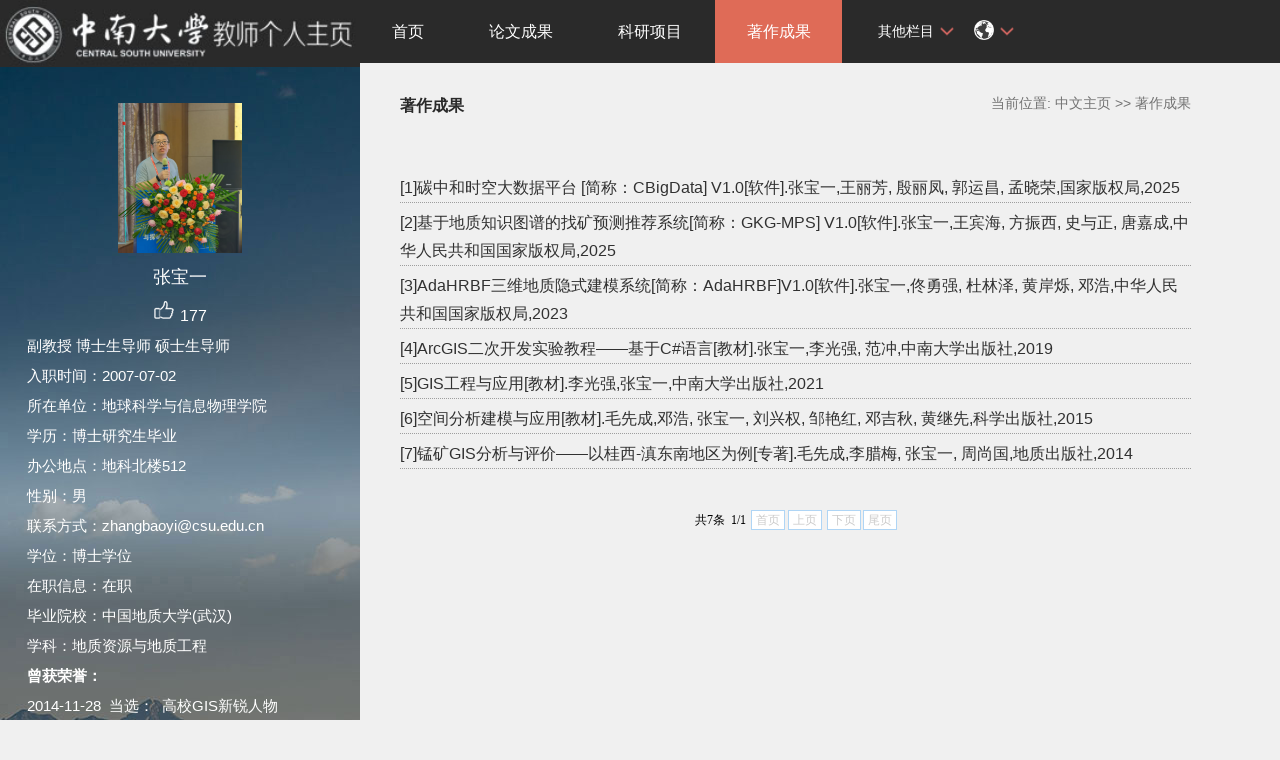

--- FILE ---
content_type: text/html
request_url: https://faculty.csu.edu.cn/zhangbaoyi/zh_CN/zzcg/4608/list/index.htm
body_size: 6640
content:
<!DOCTYPE html PUBLIC "-//W3C//DTD XHTML 1.0 Transitional//EN" "http://www.w3.org/TR/xhtml1/DTD/xhtml1-transitional.dtd">
<html xmlns="http://www.w3.org/1999/xhtml">
<head><meta name="renderer" content="webkit"><meta http-equiv="X-UA-COMPATIBLE" content="IE=edge,chrome=1"/>
<meta http-equiv="Content-Type" content="text/html; charset=UTF-8" />
<title>中南大学 张宝一</title><META Name="keywords" Content="三维地质建模
地理信息科学张宝一,Baoyi Zhang" />
<META Name="description" Content="张宝一,zhangbaoyi,中南大学,三维地学建模
地学机器学习,著作成果三维地质建模
地理信息科学张宝一,Baoyi Zhang" />
<META Name="format-detection" Content="telephone=no" />

<link rel="stylesheet" type="text/css" href="/_ts/zwmbb1/style/css.css" />
<script language="javascript" src="/system/resource/js/jquery/jquery-latest.min.js"></script>
<link rel="stylesheet" type="text/css" href="/_ts/zwmbb1/style/font.css" />


<script language="javascript" type="text/javascript" src="/_ts/zwmbb1/js/select_xuanze.js"></script>
<!--Announced by Visual SiteBuilder 9-->
<link rel="stylesheet" type="text/css" href="/_ts/zwmbb1/_sitegray/_sitegray_d.css" />
<script language="javascript" src="/_ts/zwmbb1/_sitegray/_sitegray.js"></script>
<!-- CustomerNO:7765626265723230747a4657535a5742000000074757 -->
<link rel="stylesheet" type="text/css" href="/zwmbb1/common/list.vsb.css" />
<script type="text/javascript" src="/system/resource/js/vsbscreen.min.js" id="_vsbscreen" ></script>
<script type="text/javascript" src="/system/resource/js/counter.js"></script>
<script type="text/javascript">_jsq_(1011,'/common/list.jsp',-1,1252142533)</script>
</head>


<body > <div style='width:0px;height:0px;overflow: hidden;'><img src=""  /></div>






<style type="text/css">
body{
            background-image:url(/_ts/zwmbb1/images/teachjjbg.jpg) ; 
      background-repeat:repeat-y;
   background-position:left top;

        
        background-color:#f0f0f0;
}
</style>

<div class="warper">
<div id="leftside">
<div class="logo">
<p>




<script> var _tsites_com_view_mode_type_=8;</script>
<a target="_blank" href="http://faculty.csu.edu.cn"><img border="0" src="/_resources/group1/M00/00/3D/wKiyll5utgGAVcI1AAAZOoMFIHI465.jpg" title="中南大学" style="width:100%" /></a></p></div>
<div class="teacherjj">
<div class="photo">

<div style="height: 150px;
    display: table-cell;
    vertical-align: middle;">
<a 
style="height: 150px;display: table-cell;vertical-align: middle;text-align: center; width: 150px;"><img id="u_u2_1132pic" border="0"/></a></div>
<script>
jQuery(document).ready(function(){

	var leftheight = jQuery("#leftside").height();
	var rightheight = jQuery("#rightside").height();
	if(leftheight > rightheight){
		jQuery("#rightside").height(leftheight);
	}
	
});
</script>


<script language="javascript" src="/system/resource/tsites/imagescale.js"></script>
<script type="text/javascript"> 
 var u_u2_pic = new ImageScale("u_u2_",150,150,true,true);u_u2_pic.addimg("/_resources/group1/M00/00/A0/wKiylmi6ddWATP-ZAALAS6R_0hU245.png","","张宝一","1132");
</script>
</div>  

     <div class="name">
          
                


  <h1>张宝一 </h1>
                                                 
<script> var _tsites_com_view_mode_type_=8;</script>
<script language="javascript" src="/system/resource/tsites/tsitesencrypt.js"></script>
                  <div class="zan" style="text-align: center;">
<p style="padding-top:5px;">
<span><img src="/_ts/zwmbb1/images/zan.png"style="cursor: pointer;" width="22" height="21"  id="_parise_imgobj_u4"/></span><span style="font-size:16px; color:#FFF; padding-left:5px;" id="_parise_obj_u4" ></span></p></div><script language="javascript" src="/system/resource/tsites/TsitesPraiseUtil.js"></script>
<script> var _TsitesPraiseUtil_u4= new TsitesPraiseUtil();_TsitesPraiseUtil_u4.setParam({'nodeid':'_parise_obj_u4','iscanclickidobj':'iscanclick_parise_obj_u4','pdtype':'0','imageid':'_parise_imgobj_u4','apptype':'index','basenum':'0','uid':'1132','homepageid':1624,'limttype':'allpage','limithour':24,'contentid':0});</script>

          
            </div>
            <div class="jbqk">


  <p>     副教授
    博士生导师
    硕士生导师
     </p>


  <p>入职时间：2007-07-02</p>
  <p>所在单位：地球科学与信息物理学院</p>
  <p>学历：博士研究生毕业</p>
  <p>办公地点：地科北楼512</p>
  <p>性别：男</p>
  <p>联系方式：zhangbaoyi@csu.edu.cn</p>
  <p>学位：博士学位</p>
  <p>在职信息：在职</p>
  <p>毕业院校：中国地质大学(武汉)</p>



<p>学科：地质资源与地质工程<br></p>
<script> var _tsites_com_view_mode_type_=8;</script>


<p><strong>曾获荣誉：</strong></p>
<p>2014-11-28&nbsp;&nbsp;当选：&nbsp;&nbsp;高校GIS新锐人物</p>
</div>
<div class="serchbg" style=" margin-left: 26px;">


<script language="javascript" src="/system/resource/tsites/com/search/tsitesearch.js"></script><script language="javascript" src="/system/resource/js/base64.js"></script><form action="/zhangbaoyi/zh_CN/search/4608/search/result.htm" method="post" id="searchform46943" style="display:inline" onsubmit="return (new TsiteSearch()).checkSearch('searchform46943','keyWord_temp');">
    <input type="hidden" name="tsites_search_content" id="tsites_search_content" value='' /><input type="hidden" name="_tsites_search_current_language_" id="_tsites_search_current_language_" value='zh_CN' /><script>var current_language = "zh_CN";</script>
    <input  name="keyWord_temp" id="keyWord_temp" value=""type="text" class="inputtext" /> 
    <input name="submit" type="submit" value="" class="searchbtn" >     
</form>


</div></div>
           <div class="email  pat30"><script language="javascript" src="/system/resource/tsites/tsitesclick.js"></script>
访问量：<span id="u9_click"></span><script  type='text/javascript'>jQuery(document).ready(function(){(new TsitesClickUtil()).getHomepageClickByType(document.getElementById('u9_click'),0,10,'teacher','1132','BF2B6248A20C4183895675574890886E');})</script>
<br><script language="javascript" src="/system/resource/tsites/latestupdatetime.js"></script>
最后更新时间：<span id="u10_latestupdatetime_year"></span>.<span id="u10_latestupdatetime_month"></span>.<span id="u10_latestupdatetime_day"></span><script>(new TsitesLatestUpdate()).getTeacherHomepageLatestUpdateTime(document.getElementById('u10_latestupdatetime_year'),document.getElementById('u10_latestupdatetime_month'),document.getElementById('u10_latestupdatetime_day'),'146274','1132','BF2B6248A20C4183895675574890886E',0,false,1252142533);</script>
<script>(new TsitesLatestUpdate()).getTeacherHomepageOpenTime(document.getElementById('u10_opentime_year'),document.getElementById('u10_opentime_month'),document.getElementById('u10_opentime_day'),'146274','1132','BF2B6248A20C4183895675574890886E',0,false,1252142533);</script>
</div> 

<div class="tzybd" style=" margin-left: 26px;"><a href="/zhangbaoyi/zh_CN/tzybd/4608/list/index.htm" target="_blank"  >同专业博导</a>&nbsp;&nbsp;&nbsp;

<a href="/zhangbaoyi/zh_CN/tzysd/4608/list/index.htm" target="_blank"  >同专业硕导</a>
</div>


<div class="email "><div style="width:142px; height:142px; border:5px solid #FFF; background:#FFF;margin-top: 25px;">
<!-- 下面这个div是二维码容器,ID不能变-->
<div id="outputu12"></div>
<!-- 下面是生成二维码调用的JS，不要动-->

<script src="/system/resource/qrcode/js/jquery.qrcode.js"></script>
<script src="/system/resource/qrcode/js/qrcode.js"></script>
<script>
var codeInfo = "" ==""? window.location.href:"";
jQuery(function(){
    jQuery('#outputu12').qrcode({
        text:codeInfo,
        render: !!document.createElement('canvas').getContext?"canvas":"table",//设置渲染方式  
        width: 142,     //设置宽度  
        height: 142,     //设置高度  
        correctLevel: 2,//纠错等级  
        background: "#ffffff",//背景颜色  
        foreground: "#000000",//前景颜色  
        logo:"/_resources/group1/M00/00/28/wKiyll5us9GAJZK3AAAKPuHqJT0794.png"//图像logo
    });
})
</script>
</div></div>
        </div>
  </div>
    <div id="rightside">
        <div class="nav">
          <div class="menu"><div style="max-width:80%">     
<ul id="nav"  style="visibility:hidden;">
                         <li >
                    <a href="/zhangbaoyi/zh_CN/index/4605/list/index.htm" > 首页</a>
                </li> 
                <li >
                    <a href="/zhangbaoyi/zh_CN/lwcg/4606/list/index.htm" > 论文成果</a>
                </li> 
                <li >
                    <a href="/zhangbaoyi/zh_CN/kyxm/4607/list/index.htm" > 科研项目</a>
                </li> 
                <li >
                    <a href="/zhangbaoyi/zh_CN/zzcg/4608/list/index.htm" style="background-color: #df6b57;"> 著作成果</a>
                </li> 
                <li >
                    <a href="/zhangbaoyi/zh_CN/zlcg/4609/list/index.htm" > 专利成果</a>
                </li> 
                <li >
                    <a href="/zhangbaoyi/zh_CN/jxcg/4610/list/index.htm" > 教学成果</a>
                </li> 
                <li >
                    <a href="/zhangbaoyi/zh_CN/hjxx/4611/list/index.htm" > 获奖信息</a>
                </li> 
                <li >
                    <a href="/zhangbaoyi/zh_CN/yjgk/4612/list/index.htm" > 研究领域</a>
                </li> 
           
 </ul>
</div>
    <script type="text/javascript">
$(document).ready(function() { 
 $('#nav li').hover(function() {
  $('ul', this).slideDown(200);
  $(this).children('a:first').addClass("hov");
 }, function() {
  $('ul', this).slideUp(100);
  $(this).children('a:first').removeClass("hov");  
 });
});
</script>

                <div class="teach_topR_qh fl" id="znzwmb3_othernav_div">
                
                <ul class="level0">
                    <li class="select_box fl"  onclick="show_f(null, 'znmb1_other_navul');"><span>其他栏目</span>
                      <ul class="son_ul fl" id="znmb1_other_navul">                                   
                            </ul> 
                        </li>  
                </ul> 
        </div>
        <script type="text/javascript">
jQuery(document).ready(function(){
    var totalwidth = jQuery("#nav").width()-160;
    var allliwidth = 0;
    var othernavary = new Array();
    var znmb1_other_navul = jQuery("#znmb1_other_navul")[0];
    var MenuBar1 = jQuery("#nav");
    var navliobjlist =  jQuery("#nav > li");
    for(var i=0;i<navliobjlist.length;i++)
    {
        var liobj = navliobjlist.get(i);
        if(liobj)
        {
            var jliobj = jQuery(liobj);
            var liwidth = jliobj.width();
            allliwidth+=liwidth;
            if(allliwidth>=totalwidth)
            {
                var templiobj = jliobj[0];      
                othernavary.push(templiobj);
                MenuBar1[0].removeChild(jliobj[0]);
            }
        }
    }
    if(allliwidth<totalwidth)
    {
        jQuery("#znzwmb3_othernav_div").css("display","none");
    }else
    {
    for(var i=0;i<othernavary.length;i++)
    {
        var tempotherli = jQuery(othernavary[i]);
        //tempotherli.removeClass("nav_menu-item");
        tempotherli.addClass("nav_submenu-item");
        
        
        //tempotherli.find("ul").removeClass("nav_submenu");
        tempotherli.find(" ul").addClass("level2");
        
        //tempotherli.find(" ul > li").removeClass("nav_submenu-item");
        
        znmb1_other_navul.appendChild(tempotherli[0]);
    }}
jQuery("#nav").css("visibility","visible");

});
</script> 
<script type="text/javascript">
$(document).ready(function() { 
 $('#znmb1_other_navul li').hover(function() {
  $('ul', this).slideDown(200);
  $(this).children('a:first').addClass("hov");
 }, function() {
  $('ul', this).slideUp(100);
  $(this).children('a:first').removeClass("hov");  
 });
});
</script>
  <style>
  .nav_submenu-item{position:relative;}
  .level2{right:90px; position:absolute; background:#fff; top:0;display:none;}
  </style>  
              
         
        <div class="teach_topR_qh2 fl">
            



 
<div class="teach_topR_qh2 fl">
            <ul>    
<li class="select_box2 fl">
                  <a href="#" class="leixin_xz_a f_r" onclick="show_f(null, 'son_ul2');"></a><span><div  style="margin-top:20px;"><img src="/_ts/zwmbb1/images/icon.png"  width="20px" height="20px"></div>
</span>   
                               <ul class="son_ul2 fl"> 
 
   <li style="width:90px"><a href="http://faculty.csu.edu.cn/zhangbaoyi/en/index.htm">English</a></li>
 </ul>
               
 </li>
  </ul>
        </div>
        </div>
               
            </div>
             
           
      </div>
<DIV class="content">
<DIV class="con_bload2">
<H2>
著作成果</H2><SPAN class="dqwz">




    当前位置: 
                <a href="/zhangbaoyi/zh_CN/index.htm" style="color:#727272;">中文主页</a>
                >>
                <a href="/zhangbaoyi/zh_CN/zzcg/4608/list/index.htm" style="color:#727272;">著作成果</a>
</SPAN></DIV>

<script> var _tsites_com_view_mode_type_=8;</script>
 
 <div class="listnews">
    <UL>
        <li>
            <a href="/zhangbaoyi/zh_CN/zzcg/4608/content/5161.htm#zzcg">[1]碳中和时空大数据平台  [简称：CBigData]  V1.0[软件].张宝一,王丽芳, 殷丽凤, 郭运昌, 孟晓荣,国家版权局,2025</a>
         
    </li>
        <li>
            <a href="/zhangbaoyi/zh_CN/zzcg/4608/content/5102.htm#zzcg">[2]基于地质知识图谱的找矿预测推荐系统[简称：GKG-MPS] V1.0[软件].张宝一,王宾海, 方振西, 史与正, 唐嘉成,中华人民共和国国家版权局,2025</a>
         
    </li>
        <li>
            <a href="/zhangbaoyi/zh_CN/zzcg/4608/content/4733.htm#zzcg">[3]AdaHRBF三维地质隐式建模系统[简称：AdaHRBF]V1.0[软件].张宝一,佟勇强, 杜林泽, 黄岸烁, 邓浩,中华人民共和国国家版权局,2023</a>
         
    </li>
        <li>
            <a href="/zhangbaoyi/zh_CN/zzcg/4608/content/3215.htm#zzcg">[4]ArcGIS二次开发实验教程——基于C#语言[教材].张宝一,李光强, 范冲,中南大学出版社,2019</a>
         
    </li>
        <li>
            <a href="/zhangbaoyi/zh_CN/zzcg/4608/content/4442.htm#zzcg">[5]GIS工程与应用[教材].李光强,张宝一,中南大学出版社,2021</a>
         
    </li>
        <li>
            <a href="/zhangbaoyi/zh_CN/zzcg/4608/content/4443.htm#zzcg">[6]空间分析建模与应用[教材].毛先成,邓浩, 张宝一, 刘兴权, 邹艳红, 邓吉秋, 黄继先,科学出版社,2015</a>
         
    </li>
        <li>
            <a href="/zhangbaoyi/zh_CN/zzcg/4608/content/4444.htm#zzcg">[7]锰矿GIS分析与评价——以桂西-滇东南地区为例[专著].毛先成,李腊梅, 张宝一, 周尚国,地质出版社,2014</a>
         
    </li>
    </UL></div>
            <div align=center  class="di" ><INPUT TYPE=hidden NAME=actiontype VALUE=""><input type=hidden name="uid" value="1132"><input type=hidden name="tstreeid" value="4608"><input type=hidden name="wbtreeid" value="1011">
<style type="text/css">
.headStyleqysuptpmm0, .headStyleqysuptpmm0 td, .headStyleqysuptpmm0 div {font-size: 12px;font-family:宋体; color: #000000; margin-left: auto; margin-right: auto; line-height:14px;}
.defaultButtonStyle {font-size: 12px;font-family:宋体; height:20px;color: #000000;BORDER: #AFD5F5 1px solid; margin: 0px;padding: 0px; FILTER:progid:DXImageTransform.Microsoft.Gradient(GradientType=0,StartColorStr=#ffffff, EndColorStr=#BDDBF7);  CURSOR: pointer; line-height:14px;background:-webkit-gradient(linear, 0 0, 0 100%, from(#ffffff), to(#BDDBF7));background: -moz-linear-gradient( top,#ffffff,#BDDBF7);background:-ms-linear-gradient(top,#ffffff 0%,#bddbf7 100%)}
.defaultinputStyle {font-size: 12px;font-family:宋体; height:20px; border:1px solid #AFD5F5; line-height:14px;}
.colHeader {font-size: 12px;font-family:宋体; line-height:14px;}
.headStyleqysuptpmm0 a, .pageList .this-page {font-size: 12px;font-family:宋体; display:inline-block; height:14px; padding: 2px 4px; border: solid 1px #AFD5F5; background: #fff; text-decoration: none; MARGIN-RIGHT: 1px;line-height:14px;}
.headStyleqysuptpmm0 a:visited {font-size: 12px;font-family:宋体; color: #000000; text-decoration: none; line-height:14px;}
.headStyleqysuptpmm0 .PrevDisabled {font-size: 12px;font-family:宋体; display:inline-block;height:14px;  margin-right: 3px; padding: 2px 4px; background: #fff;color:#ccc;border: solid 1px #AFD5F5; line-height:14px;}
.headStyleqysuptpmm0 .SelectList {font-size: 12px;font-family:宋体;line-height:14px;}
.headStyleqysuptpmm0 .Prev { font-size: 12px;font-family:宋体; margin-right: 3px; padding: 2px 4px;line-height:14px;}
.headStyleqysuptpmm0 .break {font-size: 12px;font-family:宋体; border: none; text-decoration: none; line-height:14px;}
.headStyleqysuptpmm0 .NextDisabled { font-size: 12px;font-family:宋体;display:inline-block; height:14px; margin-left: 2px; padding: 2px 4px;background: #fff;color:#ccc;border: solid 1px #AFD5F5; line-height:14px; }
.headStyleqysuptpmm0 .Next { font-size: 12px;font-family:宋体; margin-left: 2px; padding: 2px 4px;line-height:14px;}
.headStyleqysuptpmm0 .this-page {font-size: 12px;font-family:宋体;display:inline-block;height:14px;padding: 2px 4px; border: solid 1px #AFD5F5; background: #E1F0FD; font-weight: bold; color:black; MARGIN-RIGHT: 1px;line-height:14px;}
.headStyleqysuptpmm0 a:hover {font-size: 12px;font-family:宋体;color: black; background: #EFF7FE; border-color: #AFD5F5; text-decoration: none;line-height:14px;}
.headStyleqysuptpmm0 a:link {font-size: 12px;font-family:宋体;color: #000000; text-decoration: none;line-height:14px;}
.headStyleqysuptpmm0 a:active { font-size: 12px;font-family:宋体;color: black; text-decoration: none; background: #EFF7FE; line-height:14px;}
</style><script language=javascript src="/system/resource/tsites/gotopage.js"></script><script type="text/javascript">function a291016_gopage_fun(){_simple_list_gotopage_fun(1,'a291016GOPAGE',1)}</script><table cellspacing=0 cellpadding=0 border=0><TR><td colspan=0><table cellspacing=0 class=headStyleqysuptpmm0 width="100%" cellpadding=1><tr valign=middle><TD nowrap align=left width=1% id=fanye>共7条&nbsp;&nbsp;1/1&nbsp;</td><td nowrap align=left><div><span class=PrevDisabled>首页</span><span class=PrevDisabled>上页</span><span class=NextDisabled>下页</span><span class=NextDisabled>尾页</span></div></td></tr></table></table><script>(new TsitesClickUtil()).getClicks('u18','1132','zzcg','B92BCFE8E42A4A5B8B818150BF8A5354;038F352BFD5444D282FBC591A145967E;4FD6127F82FB4AC0A6C715186900E84A;04E565974BB64647AC51D8F6C687DDDB;B26B7B3ECF5544B0B66ACC6C59AFA224;CE63FB1C33744611A575DB83D98894EC;B92641B0CC7C47ACAD420491B107F796;');</script></div>
<style >

   .di  table{margin-top:40px}
</style>

</DIV>
<div class="copyright" style="border-top: 1px dotted #9e9e9e;margin-top: 50px;clear: both;">
<ul>
<li>



中南大学版权所有　湘ICP备05005659号-1</li>
<li><span class="padl50">
        <a href="javascript:void(0);" title="手机版" onclick="_vsb_multiscreen.setDevice('mobile')">手机版</a>
&nbsp;&nbsp;

<script> var _tsites_com_view_mode_type_=8;</script>
<a href="http://www.csu.edu.cn/"  target=_blank title="中南大学" >中南大学</a>   |   <a href="http://en.csu.edu.cn/"  target=_blank title="Central South University" style="margin-right: 45px;">Central South University</a>
</span></li>
</ul>
</div>
</div>
</div>
</body></html>


--- FILE ---
content_type: text/html;charset=UTF-8
request_url: https://faculty.csu.edu.cn/system/resource/tsites/praise.jsp
body_size: 14
content:
{"praise":177}

--- FILE ---
content_type: text/html;charset=UTF-8
request_url: https://faculty.csu.edu.cn/system/resource/tsites/latestupdatetime.jsp
body_size: 48
content:
{"lastedtime":"","year":2026,"month":1,"day":11}

--- FILE ---
content_type: text/html;charset=UTF-8
request_url: https://faculty.csu.edu.cn/system/resource/tsites/latestupdatetime.jsp
body_size: 45
content:
{"opendate":"","year":2016,"month":4,"day":4}

--- FILE ---
content_type: text/html;charset=UTF-8
request_url: https://faculty.csu.edu.cn/system/resource/tsites/click.jsp
body_size: 243
content:
[{"click":114,"dayclick":0,"uuid":"B92BCFE8E42A4A5B8B818150BF8A5354"},{"click":149,"dayclick":0,"uuid":"038F352BFD5444D282FBC591A145967E"},{"click":397,"dayclick":0,"uuid":"4FD6127F82FB4AC0A6C715186900E84A"},{"click":575,"dayclick":0,"uuid":"04E565974BB64647AC51D8F6C687DDDB"},{"click":526,"dayclick":1,"uuid":"B26B7B3ECF5544B0B66ACC6C59AFA224"},{"click":326,"dayclick":0,"uuid":"CE63FB1C33744611A575DB83D98894EC"},{"click":258,"dayclick":0,"uuid":"B92641B0CC7C47ACAD420491B107F796"}]

--- FILE ---
content_type: text/html;charset=UTF-8
request_url: https://faculty.csu.edu.cn/system/resource/tsites/click.jsp
body_size: 22
content:
{"click":"0000079471"}